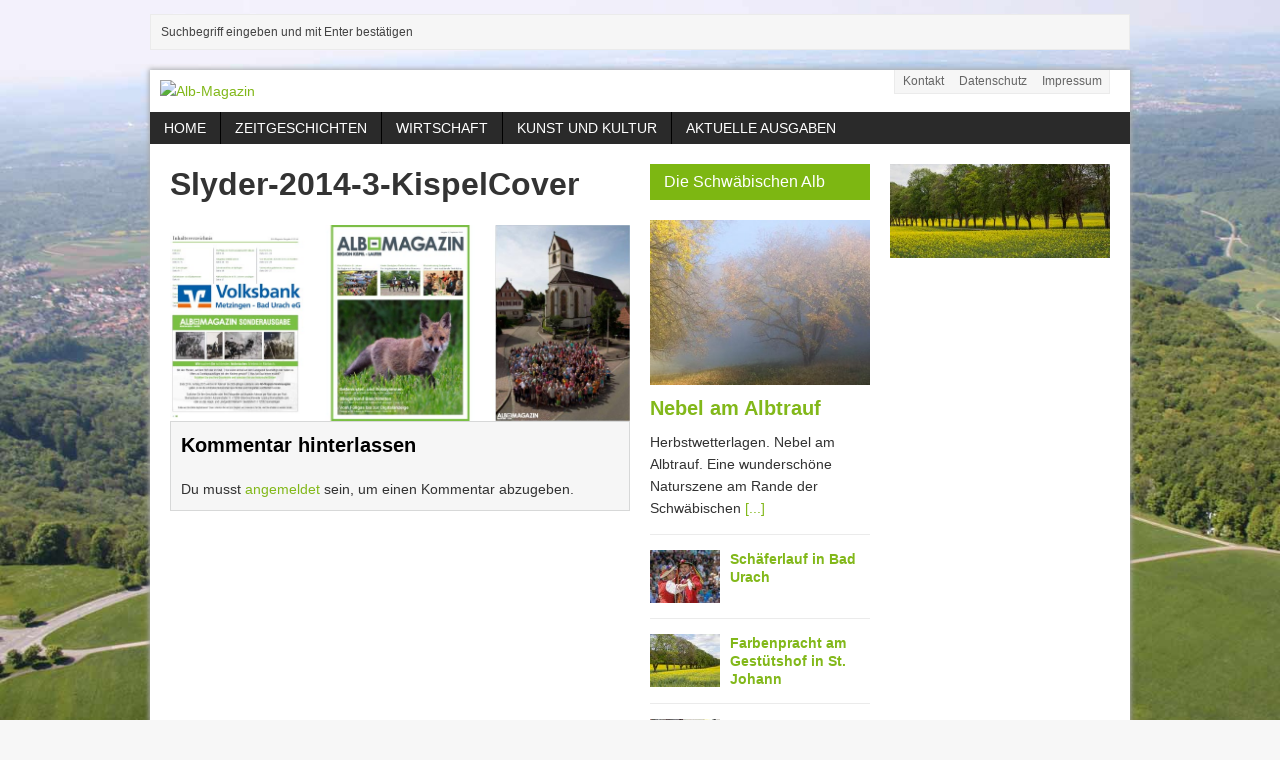

--- FILE ---
content_type: text/html; charset=UTF-8
request_url: https://www.alb-magazin.com/ausgabe-32014-kispel-lauter/slyder-2014-3-kispelcover/
body_size: 8716
content:
<!DOCTYPE html>
<html class="no-js mh-two-sb fullbg" lang="de">
<head>
<meta charset="UTF-8">
<meta name='robots' content='index, follow, max-image-preview:large, max-snippet:-1, max-video-preview:-1' />
	<style>img:is([sizes="auto" i], [sizes^="auto," i]) { contain-intrinsic-size: 3000px 1500px }</style>
	<!--[if lt IE 9]>
<script src="https://www.alb-magazin.com/wp-content/themes/mh_magazine/js/css3-mediaqueries.js"></script>
<![endif]-->
<meta name="viewport" content="width=device-width, initial-scale=1.0">
<link rel="pingback" href="https://www.alb-magazin.com/xmlrpc.php"/>

	<!-- This site is optimized with the Yoast SEO plugin v26.8 - https://yoast.com/product/yoast-seo-wordpress/ -->
	<title>Slyder-2014-3-KispelCover - Alb-Magazin</title>
	<link rel="canonical" href="https://www.alb-magazin.com/ausgabe-32014-kispel-lauter/slyder-2014-3-kispelcover/" />
	<meta property="og:locale" content="de_DE" />
	<meta property="og:type" content="article" />
	<meta property="og:title" content="Slyder-2014-3-KispelCover - Alb-Magazin" />
	<meta property="og:url" content="https://www.alb-magazin.com/ausgabe-32014-kispel-lauter/slyder-2014-3-kispelcover/" />
	<meta property="og:site_name" content="Alb-Magazin" />
	<meta property="article:publisher" content="https://www.facebook.com/Albmagazin" />
	<meta property="og:image" content="https://www.alb-magazin.com/ausgabe-32014-kispel-lauter/slyder-2014-3-kispelcover" />
	<meta property="og:image:width" content="940" />
	<meta property="og:image:height" content="400" />
	<meta property="og:image:type" content="image/jpeg" />
	<meta name="twitter:card" content="summary_large_image" />
	<script type="application/ld+json" class="yoast-schema-graph">{"@context":"https://schema.org","@graph":[{"@type":"WebPage","@id":"https://www.alb-magazin.com/ausgabe-32014-kispel-lauter/slyder-2014-3-kispelcover/","url":"https://www.alb-magazin.com/ausgabe-32014-kispel-lauter/slyder-2014-3-kispelcover/","name":"Slyder-2014-3-KispelCover - Alb-Magazin","isPartOf":{"@id":"https://www.alb-magazin.com/#website"},"primaryImageOfPage":{"@id":"https://www.alb-magazin.com/ausgabe-32014-kispel-lauter/slyder-2014-3-kispelcover/#primaryimage"},"image":{"@id":"https://www.alb-magazin.com/ausgabe-32014-kispel-lauter/slyder-2014-3-kispelcover/#primaryimage"},"thumbnailUrl":"https://www.alb-magazin.com/wp-content/uploads/2014/10/Slyder-2014-3-KispelCover.jpg","datePublished":"2014-10-28T15:00:08+00:00","breadcrumb":{"@id":"https://www.alb-magazin.com/ausgabe-32014-kispel-lauter/slyder-2014-3-kispelcover/#breadcrumb"},"inLanguage":"de","potentialAction":[{"@type":"ReadAction","target":["https://www.alb-magazin.com/ausgabe-32014-kispel-lauter/slyder-2014-3-kispelcover/"]}]},{"@type":"ImageObject","inLanguage":"de","@id":"https://www.alb-magazin.com/ausgabe-32014-kispel-lauter/slyder-2014-3-kispelcover/#primaryimage","url":"https://www.alb-magazin.com/wp-content/uploads/2014/10/Slyder-2014-3-KispelCover.jpg","contentUrl":"https://www.alb-magazin.com/wp-content/uploads/2014/10/Slyder-2014-3-KispelCover.jpg","width":940,"height":400},{"@type":"BreadcrumbList","@id":"https://www.alb-magazin.com/ausgabe-32014-kispel-lauter/slyder-2014-3-kispelcover/#breadcrumb","itemListElement":[{"@type":"ListItem","position":1,"name":"Home","item":"https://www.alb-magazin.com/"},{"@type":"ListItem","position":2,"name":"Ausgabe 3/2014 Kispel-Lauter","item":"https://www.alb-magazin.com/ausgabe-32014-kispel-lauter/"},{"@type":"ListItem","position":3,"name":"Slyder-2014-3-KispelCover"}]},{"@type":"WebSite","@id":"https://www.alb-magazin.com/#website","url":"https://www.alb-magazin.com/","name":"Alb-Magazin","description":"Magazin für die Schwäbische Alb","potentialAction":[{"@type":"SearchAction","target":{"@type":"EntryPoint","urlTemplate":"https://www.alb-magazin.com/?s={search_term_string}"},"query-input":{"@type":"PropertyValueSpecification","valueRequired":true,"valueName":"search_term_string"}}],"inLanguage":"de"}]}</script>
	<!-- / Yoast SEO plugin. -->


<link rel="alternate" type="application/rss+xml" title="Alb-Magazin &raquo; Feed" href="https://www.alb-magazin.com/feed/" />
<link rel="alternate" type="application/rss+xml" title="Alb-Magazin &raquo; Kommentar-Feed" href="https://www.alb-magazin.com/comments/feed/" />
<link rel="alternate" type="application/rss+xml" title="Alb-Magazin &raquo; Slyder-2014-3-KispelCover-Kommentar-Feed" href="https://www.alb-magazin.com/ausgabe-32014-kispel-lauter/slyder-2014-3-kispelcover/feed/" />
<script type="text/javascript">
/* <![CDATA[ */
window._wpemojiSettings = {"baseUrl":"https:\/\/s.w.org\/images\/core\/emoji\/16.0.1\/72x72\/","ext":".png","svgUrl":"https:\/\/s.w.org\/images\/core\/emoji\/16.0.1\/svg\/","svgExt":".svg","source":{"concatemoji":"https:\/\/www.alb-magazin.com\/wp-includes\/js\/wp-emoji-release.min.js?ver=6.8.3"}};
/*! This file is auto-generated */
!function(s,n){var o,i,e;function c(e){try{var t={supportTests:e,timestamp:(new Date).valueOf()};sessionStorage.setItem(o,JSON.stringify(t))}catch(e){}}function p(e,t,n){e.clearRect(0,0,e.canvas.width,e.canvas.height),e.fillText(t,0,0);var t=new Uint32Array(e.getImageData(0,0,e.canvas.width,e.canvas.height).data),a=(e.clearRect(0,0,e.canvas.width,e.canvas.height),e.fillText(n,0,0),new Uint32Array(e.getImageData(0,0,e.canvas.width,e.canvas.height).data));return t.every(function(e,t){return e===a[t]})}function u(e,t){e.clearRect(0,0,e.canvas.width,e.canvas.height),e.fillText(t,0,0);for(var n=e.getImageData(16,16,1,1),a=0;a<n.data.length;a++)if(0!==n.data[a])return!1;return!0}function f(e,t,n,a){switch(t){case"flag":return n(e,"\ud83c\udff3\ufe0f\u200d\u26a7\ufe0f","\ud83c\udff3\ufe0f\u200b\u26a7\ufe0f")?!1:!n(e,"\ud83c\udde8\ud83c\uddf6","\ud83c\udde8\u200b\ud83c\uddf6")&&!n(e,"\ud83c\udff4\udb40\udc67\udb40\udc62\udb40\udc65\udb40\udc6e\udb40\udc67\udb40\udc7f","\ud83c\udff4\u200b\udb40\udc67\u200b\udb40\udc62\u200b\udb40\udc65\u200b\udb40\udc6e\u200b\udb40\udc67\u200b\udb40\udc7f");case"emoji":return!a(e,"\ud83e\udedf")}return!1}function g(e,t,n,a){var r="undefined"!=typeof WorkerGlobalScope&&self instanceof WorkerGlobalScope?new OffscreenCanvas(300,150):s.createElement("canvas"),o=r.getContext("2d",{willReadFrequently:!0}),i=(o.textBaseline="top",o.font="600 32px Arial",{});return e.forEach(function(e){i[e]=t(o,e,n,a)}),i}function t(e){var t=s.createElement("script");t.src=e,t.defer=!0,s.head.appendChild(t)}"undefined"!=typeof Promise&&(o="wpEmojiSettingsSupports",i=["flag","emoji"],n.supports={everything:!0,everythingExceptFlag:!0},e=new Promise(function(e){s.addEventListener("DOMContentLoaded",e,{once:!0})}),new Promise(function(t){var n=function(){try{var e=JSON.parse(sessionStorage.getItem(o));if("object"==typeof e&&"number"==typeof e.timestamp&&(new Date).valueOf()<e.timestamp+604800&&"object"==typeof e.supportTests)return e.supportTests}catch(e){}return null}();if(!n){if("undefined"!=typeof Worker&&"undefined"!=typeof OffscreenCanvas&&"undefined"!=typeof URL&&URL.createObjectURL&&"undefined"!=typeof Blob)try{var e="postMessage("+g.toString()+"("+[JSON.stringify(i),f.toString(),p.toString(),u.toString()].join(",")+"));",a=new Blob([e],{type:"text/javascript"}),r=new Worker(URL.createObjectURL(a),{name:"wpTestEmojiSupports"});return void(r.onmessage=function(e){c(n=e.data),r.terminate(),t(n)})}catch(e){}c(n=g(i,f,p,u))}t(n)}).then(function(e){for(var t in e)n.supports[t]=e[t],n.supports.everything=n.supports.everything&&n.supports[t],"flag"!==t&&(n.supports.everythingExceptFlag=n.supports.everythingExceptFlag&&n.supports[t]);n.supports.everythingExceptFlag=n.supports.everythingExceptFlag&&!n.supports.flag,n.DOMReady=!1,n.readyCallback=function(){n.DOMReady=!0}}).then(function(){return e}).then(function(){var e;n.supports.everything||(n.readyCallback(),(e=n.source||{}).concatemoji?t(e.concatemoji):e.wpemoji&&e.twemoji&&(t(e.twemoji),t(e.wpemoji)))}))}((window,document),window._wpemojiSettings);
/* ]]> */
</script>
<style id='wp-emoji-styles-inline-css' type='text/css'>

	img.wp-smiley, img.emoji {
		display: inline !important;
		border: none !important;
		box-shadow: none !important;
		height: 1em !important;
		width: 1em !important;
		margin: 0 0.07em !important;
		vertical-align: -0.1em !important;
		background: none !important;
		padding: 0 !important;
	}
</style>
<link rel='stylesheet' id='wp-block-library-css' href='https://www.alb-magazin.com/wp-includes/css/dist/block-library/style.min.css?ver=6.8.3' type='text/css' media='all' />
<style id='classic-theme-styles-inline-css' type='text/css'>
/*! This file is auto-generated */
.wp-block-button__link{color:#fff;background-color:#32373c;border-radius:9999px;box-shadow:none;text-decoration:none;padding:calc(.667em + 2px) calc(1.333em + 2px);font-size:1.125em}.wp-block-file__button{background:#32373c;color:#fff;text-decoration:none}
</style>
<style id='global-styles-inline-css' type='text/css'>
:root{--wp--preset--aspect-ratio--square: 1;--wp--preset--aspect-ratio--4-3: 4/3;--wp--preset--aspect-ratio--3-4: 3/4;--wp--preset--aspect-ratio--3-2: 3/2;--wp--preset--aspect-ratio--2-3: 2/3;--wp--preset--aspect-ratio--16-9: 16/9;--wp--preset--aspect-ratio--9-16: 9/16;--wp--preset--color--black: #000000;--wp--preset--color--cyan-bluish-gray: #abb8c3;--wp--preset--color--white: #ffffff;--wp--preset--color--pale-pink: #f78da7;--wp--preset--color--vivid-red: #cf2e2e;--wp--preset--color--luminous-vivid-orange: #ff6900;--wp--preset--color--luminous-vivid-amber: #fcb900;--wp--preset--color--light-green-cyan: #7bdcb5;--wp--preset--color--vivid-green-cyan: #00d084;--wp--preset--color--pale-cyan-blue: #8ed1fc;--wp--preset--color--vivid-cyan-blue: #0693e3;--wp--preset--color--vivid-purple: #9b51e0;--wp--preset--gradient--vivid-cyan-blue-to-vivid-purple: linear-gradient(135deg,rgba(6,147,227,1) 0%,rgb(155,81,224) 100%);--wp--preset--gradient--light-green-cyan-to-vivid-green-cyan: linear-gradient(135deg,rgb(122,220,180) 0%,rgb(0,208,130) 100%);--wp--preset--gradient--luminous-vivid-amber-to-luminous-vivid-orange: linear-gradient(135deg,rgba(252,185,0,1) 0%,rgba(255,105,0,1) 100%);--wp--preset--gradient--luminous-vivid-orange-to-vivid-red: linear-gradient(135deg,rgba(255,105,0,1) 0%,rgb(207,46,46) 100%);--wp--preset--gradient--very-light-gray-to-cyan-bluish-gray: linear-gradient(135deg,rgb(238,238,238) 0%,rgb(169,184,195) 100%);--wp--preset--gradient--cool-to-warm-spectrum: linear-gradient(135deg,rgb(74,234,220) 0%,rgb(151,120,209) 20%,rgb(207,42,186) 40%,rgb(238,44,130) 60%,rgb(251,105,98) 80%,rgb(254,248,76) 100%);--wp--preset--gradient--blush-light-purple: linear-gradient(135deg,rgb(255,206,236) 0%,rgb(152,150,240) 100%);--wp--preset--gradient--blush-bordeaux: linear-gradient(135deg,rgb(254,205,165) 0%,rgb(254,45,45) 50%,rgb(107,0,62) 100%);--wp--preset--gradient--luminous-dusk: linear-gradient(135deg,rgb(255,203,112) 0%,rgb(199,81,192) 50%,rgb(65,88,208) 100%);--wp--preset--gradient--pale-ocean: linear-gradient(135deg,rgb(255,245,203) 0%,rgb(182,227,212) 50%,rgb(51,167,181) 100%);--wp--preset--gradient--electric-grass: linear-gradient(135deg,rgb(202,248,128) 0%,rgb(113,206,126) 100%);--wp--preset--gradient--midnight: linear-gradient(135deg,rgb(2,3,129) 0%,rgb(40,116,252) 100%);--wp--preset--font-size--small: 13px;--wp--preset--font-size--medium: 20px;--wp--preset--font-size--large: 36px;--wp--preset--font-size--x-large: 42px;--wp--preset--spacing--20: 0.44rem;--wp--preset--spacing--30: 0.67rem;--wp--preset--spacing--40: 1rem;--wp--preset--spacing--50: 1.5rem;--wp--preset--spacing--60: 2.25rem;--wp--preset--spacing--70: 3.38rem;--wp--preset--spacing--80: 5.06rem;--wp--preset--shadow--natural: 6px 6px 9px rgba(0, 0, 0, 0.2);--wp--preset--shadow--deep: 12px 12px 50px rgba(0, 0, 0, 0.4);--wp--preset--shadow--sharp: 6px 6px 0px rgba(0, 0, 0, 0.2);--wp--preset--shadow--outlined: 6px 6px 0px -3px rgba(255, 255, 255, 1), 6px 6px rgba(0, 0, 0, 1);--wp--preset--shadow--crisp: 6px 6px 0px rgba(0, 0, 0, 1);}:where(.is-layout-flex){gap: 0.5em;}:where(.is-layout-grid){gap: 0.5em;}body .is-layout-flex{display: flex;}.is-layout-flex{flex-wrap: wrap;align-items: center;}.is-layout-flex > :is(*, div){margin: 0;}body .is-layout-grid{display: grid;}.is-layout-grid > :is(*, div){margin: 0;}:where(.wp-block-columns.is-layout-flex){gap: 2em;}:where(.wp-block-columns.is-layout-grid){gap: 2em;}:where(.wp-block-post-template.is-layout-flex){gap: 1.25em;}:where(.wp-block-post-template.is-layout-grid){gap: 1.25em;}.has-black-color{color: var(--wp--preset--color--black) !important;}.has-cyan-bluish-gray-color{color: var(--wp--preset--color--cyan-bluish-gray) !important;}.has-white-color{color: var(--wp--preset--color--white) !important;}.has-pale-pink-color{color: var(--wp--preset--color--pale-pink) !important;}.has-vivid-red-color{color: var(--wp--preset--color--vivid-red) !important;}.has-luminous-vivid-orange-color{color: var(--wp--preset--color--luminous-vivid-orange) !important;}.has-luminous-vivid-amber-color{color: var(--wp--preset--color--luminous-vivid-amber) !important;}.has-light-green-cyan-color{color: var(--wp--preset--color--light-green-cyan) !important;}.has-vivid-green-cyan-color{color: var(--wp--preset--color--vivid-green-cyan) !important;}.has-pale-cyan-blue-color{color: var(--wp--preset--color--pale-cyan-blue) !important;}.has-vivid-cyan-blue-color{color: var(--wp--preset--color--vivid-cyan-blue) !important;}.has-vivid-purple-color{color: var(--wp--preset--color--vivid-purple) !important;}.has-black-background-color{background-color: var(--wp--preset--color--black) !important;}.has-cyan-bluish-gray-background-color{background-color: var(--wp--preset--color--cyan-bluish-gray) !important;}.has-white-background-color{background-color: var(--wp--preset--color--white) !important;}.has-pale-pink-background-color{background-color: var(--wp--preset--color--pale-pink) !important;}.has-vivid-red-background-color{background-color: var(--wp--preset--color--vivid-red) !important;}.has-luminous-vivid-orange-background-color{background-color: var(--wp--preset--color--luminous-vivid-orange) !important;}.has-luminous-vivid-amber-background-color{background-color: var(--wp--preset--color--luminous-vivid-amber) !important;}.has-light-green-cyan-background-color{background-color: var(--wp--preset--color--light-green-cyan) !important;}.has-vivid-green-cyan-background-color{background-color: var(--wp--preset--color--vivid-green-cyan) !important;}.has-pale-cyan-blue-background-color{background-color: var(--wp--preset--color--pale-cyan-blue) !important;}.has-vivid-cyan-blue-background-color{background-color: var(--wp--preset--color--vivid-cyan-blue) !important;}.has-vivid-purple-background-color{background-color: var(--wp--preset--color--vivid-purple) !important;}.has-black-border-color{border-color: var(--wp--preset--color--black) !important;}.has-cyan-bluish-gray-border-color{border-color: var(--wp--preset--color--cyan-bluish-gray) !important;}.has-white-border-color{border-color: var(--wp--preset--color--white) !important;}.has-pale-pink-border-color{border-color: var(--wp--preset--color--pale-pink) !important;}.has-vivid-red-border-color{border-color: var(--wp--preset--color--vivid-red) !important;}.has-luminous-vivid-orange-border-color{border-color: var(--wp--preset--color--luminous-vivid-orange) !important;}.has-luminous-vivid-amber-border-color{border-color: var(--wp--preset--color--luminous-vivid-amber) !important;}.has-light-green-cyan-border-color{border-color: var(--wp--preset--color--light-green-cyan) !important;}.has-vivid-green-cyan-border-color{border-color: var(--wp--preset--color--vivid-green-cyan) !important;}.has-pale-cyan-blue-border-color{border-color: var(--wp--preset--color--pale-cyan-blue) !important;}.has-vivid-cyan-blue-border-color{border-color: var(--wp--preset--color--vivid-cyan-blue) !important;}.has-vivid-purple-border-color{border-color: var(--wp--preset--color--vivid-purple) !important;}.has-vivid-cyan-blue-to-vivid-purple-gradient-background{background: var(--wp--preset--gradient--vivid-cyan-blue-to-vivid-purple) !important;}.has-light-green-cyan-to-vivid-green-cyan-gradient-background{background: var(--wp--preset--gradient--light-green-cyan-to-vivid-green-cyan) !important;}.has-luminous-vivid-amber-to-luminous-vivid-orange-gradient-background{background: var(--wp--preset--gradient--luminous-vivid-amber-to-luminous-vivid-orange) !important;}.has-luminous-vivid-orange-to-vivid-red-gradient-background{background: var(--wp--preset--gradient--luminous-vivid-orange-to-vivid-red) !important;}.has-very-light-gray-to-cyan-bluish-gray-gradient-background{background: var(--wp--preset--gradient--very-light-gray-to-cyan-bluish-gray) !important;}.has-cool-to-warm-spectrum-gradient-background{background: var(--wp--preset--gradient--cool-to-warm-spectrum) !important;}.has-blush-light-purple-gradient-background{background: var(--wp--preset--gradient--blush-light-purple) !important;}.has-blush-bordeaux-gradient-background{background: var(--wp--preset--gradient--blush-bordeaux) !important;}.has-luminous-dusk-gradient-background{background: var(--wp--preset--gradient--luminous-dusk) !important;}.has-pale-ocean-gradient-background{background: var(--wp--preset--gradient--pale-ocean) !important;}.has-electric-grass-gradient-background{background: var(--wp--preset--gradient--electric-grass) !important;}.has-midnight-gradient-background{background: var(--wp--preset--gradient--midnight) !important;}.has-small-font-size{font-size: var(--wp--preset--font-size--small) !important;}.has-medium-font-size{font-size: var(--wp--preset--font-size--medium) !important;}.has-large-font-size{font-size: var(--wp--preset--font-size--large) !important;}.has-x-large-font-size{font-size: var(--wp--preset--font-size--x-large) !important;}
:where(.wp-block-post-template.is-layout-flex){gap: 1.25em;}:where(.wp-block-post-template.is-layout-grid){gap: 1.25em;}
:where(.wp-block-columns.is-layout-flex){gap: 2em;}:where(.wp-block-columns.is-layout-grid){gap: 2em;}
:root :where(.wp-block-pullquote){font-size: 1.5em;line-height: 1.6;}
</style>
<link rel='stylesheet' id='jquery.fancybox-css' href='https://www.alb-magazin.com/wp-content/plugins/fancy-box/jquery.fancybox.css?ver=1.2.6' type='text/css' media='all' />
<link rel='stylesheet' id='mh-style-css' href='https://www.alb-magazin.com/wp-content/themes/mh_magazine_child/style.css?ver=2.4.2' type='text/css' media='all' />
<script type="text/javascript" src="https://www.alb-magazin.com/wp-includes/js/jquery/jquery.min.js?ver=3.7.1" id="jquery-core-js"></script>
<script type="text/javascript" src="https://www.alb-magazin.com/wp-includes/js/jquery/jquery-migrate.min.js?ver=3.4.1" id="jquery-migrate-js"></script>
<script type="text/javascript" src="https://www.alb-magazin.com/wp-content/plugins/fancy-box/jquery.fancybox.js?ver=1.2.6" id="jquery.fancybox-js"></script>
<script type="text/javascript" src="https://www.alb-magazin.com/wp-content/plugins/fancy-box/jquery.easing.js?ver=1.3" id="jquery.easing-js"></script>
<script type="text/javascript" src="https://www.alb-magazin.com/wp-content/themes/mh_magazine/js/scripts.js?ver=6.8.3" id="scripts-js"></script>
<link rel="https://api.w.org/" href="https://www.alb-magazin.com/wp-json/" /><link rel="alternate" title="JSON" type="application/json" href="https://www.alb-magazin.com/wp-json/wp/v2/media/625" /><link rel="EditURI" type="application/rsd+xml" title="RSD" href="https://www.alb-magazin.com/xmlrpc.php?rsd" />
<meta name="generator" content="WordPress 6.8.3" />
<link rel='shortlink' href='https://www.alb-magazin.com/?p=625' />
<link rel="alternate" title="oEmbed (JSON)" type="application/json+oembed" href="https://www.alb-magazin.com/wp-json/oembed/1.0/embed?url=https%3A%2F%2Fwww.alb-magazin.com%2Fausgabe-32014-kispel-lauter%2Fslyder-2014-3-kispelcover%2F" />
<link rel="alternate" title="oEmbed (XML)" type="text/xml+oembed" href="https://www.alb-magazin.com/wp-json/oembed/1.0/embed?url=https%3A%2F%2Fwww.alb-magazin.com%2Fausgabe-32014-kispel-lauter%2Fslyder-2014-3-kispelcover%2F&#038;format=xml" />
<script type="text/javascript">
  jQuery(document).ready(function($){
    var select = $('a[href$=".bmp"],a[href$=".gif"],a[href$=".jpg"],a[href$=".jpeg"],a[href$=".png"],a[href$=".BMP"],a[href$=".GIF"],a[href$=".JPG"],a[href$=".JPEG"],a[href$=".PNG"]');
    select.attr('rel', 'fancybox');
    select.fancybox();
  });
</script>
    <style type="text/css">
    	    		.header-wrap { background:  }
    	    	    		.mh-wrapper { background:  }
    	    	    		.main-nav, .header-nav .menu .menu-item:hover > .sub-menu, .main-nav .menu .menu-item:hover > .sub-menu, .slide-caption, .spotlight, .carousel-layout1, footer, .loop-layout2 .loop-wrap .meta,
    		.loop-layout3 .loop-wrap .meta, input[type=submit]:hover, #cancel-comment-reply-link:hover, .copyright, #infinite-handle span:hover { background: ; }
    		.slicknav_menu, .slicknav_nav ul { border-color: ; }
    		.copyright, .copyright a { color: #fff; }
    	    	    		.ticker-title, .header-nav .menu-item:hover, .main-nav li:hover, .footer-nav, .footer-nav ul li:hover > ul, .slicknav_menu, .slicknav_btn, .slicknav_nav .slicknav_item:hover,
    		.slicknav_nav a:hover, .slider-layout2 .flex-control-paging li a.flex-active, .sl-caption, .subheading, .pt-layout1 .page-title, .wt-layout2 .widget-title, .wt-layout2 .footer-widget-title,
    		.carousel-layout1 .caption, .page-numbers:hover, .current, .pagelink, a:hover .pagelink, input[type=submit], #cancel-comment-reply-link, .post-tags li:hover, .tagcloud a:hover, .sb-widget .tagcloud a:hover, .footer-widget .tagcloud a:hover, #infinite-handle span { background: #7db712; }
    		.slide-caption, .mh-mobile .slide-caption, [id*='carousel-'], .wt-layout1 .widget-title, .wt-layout1 .footer-widget-title, .wt-layout3 .widget-title, .wt-layout3 .footer-widget-title,
    		.ab-layout1 .author-box, .cat-desc, textarea:hover, input[type=text]:hover, input[type=email]:hover, input[type=tel]:hover, input[type=url]:hover, blockquote { border-color: #7db712; }
    		.dropcap, .carousel-layout2 .caption { color: #7db712; }
    	    	    		body, .mh-content h1, .pt-layout2 .mh-content .page-title, .entry h1, .entry h2, .entry h3, .entry h4, .entry h5 .entry h6, .wp-caption .wp-caption-text, .post-thumbnail .wp-caption-text { color: #333333; }
    	    	    	    	    		.meta, .meta a, .breadcrumb, .breadcrumb a { color: #82b81a; }
    	    	    		a, .entry a, .related-title, .carousel-layout2 .carousel-item-title, a .pagelink, .page-numbers { color: #82b81a; }
    	    	    		</style>
    <style type="text/css" id="custom-background-css">
body.custom-background { background-image: url("https://www.alb-magazin.com/wp-content/uploads/2014/07/Hintergrund-IMG_9623.jpg"); background-position: center top; background-size: auto; background-repeat: repeat-x; background-attachment: fixed; }
</style>
	</head>
<body class="attachment wp-singular attachment-template-default single single-attachment postid-625 attachmentid-625 attachment-jpeg custom-background wp-theme-mh_magazine wp-child-theme-mh_magazine_child mh-right-sb wt-layout2 pt-layout2 ab-layout1 rp-layout2 loop-layout1">
	<aside class="header-widget">
		<div class="sb-widget"><form role="search" method="get" id="searchform" action="https://www.alb-magazin.com/">
    <fieldset>
		<input type="text" value="Suchbegriff eingeben und mit Enter best&auml;tigen" onfocus="if (this.value == 'Suchbegriff eingeben und mit Enter best&auml;tigen') this.value = ''" name="s" id="s" />
		<input type="submit" id="searchsubmit" value="" />
    </fieldset>
</form></div>	</aside>
<div class="mh-container">
<header class="header-wrap">
			<nav class="header-nav clearfix">
			<div class="menu-kontakte-container"><ul id="menu-kontakte" class="menu"><li id="menu-item-16" class="menu-item menu-item-type-post_type menu-item-object-page menu-item-16"><a href="https://www.alb-magazin.com/kontakt/">Kontakt</a></li>
<li id="menu-item-17" class="menu-item menu-item-type-post_type menu-item-object-page menu-item-17"><a href="https://www.alb-magazin.com/datenschutz/">Datenschutz</a></li>
<li id="menu-item-18" class="menu-item menu-item-type-post_type menu-item-object-page menu-item-18"><a href="https://www.alb-magazin.com/impressum/">Impressum</a></li>
</ul></div>		</nav>
		<a href="https://www.alb-magazin.com/" title="Alb-Magazin" rel="home">
<div class="logo-wrap" role="banner">
<img src="https://alb-magazin.de/wp-content/uploads/2014/02/copy-Logo_AlbMag-510px.jpg" height="80" width="510" alt="Alb-Magazin" />
<div class="logo logo-overlay">
<h1 class="logo-name">Alb-Magazin</h1>
<h2 class="logo-desc">Magazin für die Schwäbische Alb</h2>
</div>
</div>
</a>
	<nav class="main-nav clearfix">
		<div class="menu-hauptmenue-container"><ul id="menu-hauptmenue" class="menu"><li id="menu-item-33" class="menu-item menu-item-type-custom menu-item-object-custom menu-item-33"><a href="http://alb-magazin.de">HOME</a></li>
<li id="menu-item-27" class="menu-item menu-item-type-taxonomy menu-item-object-category menu-item-has-children menu-item-27"><a href="https://www.alb-magazin.com/category/zeitgeschichten/">Zeitgeschichten</a>
<ul class="sub-menu">
	<li id="menu-item-32" class="menu-item menu-item-type-taxonomy menu-item-object-category menu-item-32"><a href="https://www.alb-magazin.com/category/zeitgeschichten/zeitzeugen/">Zeitzeugen</a></li>
	<li id="menu-item-30" class="menu-item menu-item-type-taxonomy menu-item-object-category menu-item-30"><a href="https://www.alb-magazin.com/category/zeitgeschichten/archaeologie/">Archäologie</a></li>
	<li id="menu-item-31" class="menu-item menu-item-type-taxonomy menu-item-object-category menu-item-31"><a href="https://www.alb-magazin.com/category/zeitgeschichten/archaeologie/kelten-heidengraben/">Kelten-Heidengraben</a></li>
</ul>
</li>
<li id="menu-item-28" class="menu-item menu-item-type-taxonomy menu-item-object-category menu-item-has-children menu-item-28"><a href="https://www.alb-magazin.com/category/wirtschaft/">Wirtschaft</a>
<ul class="sub-menu">
	<li id="menu-item-29" class="menu-item menu-item-type-taxonomy menu-item-object-category menu-item-29"><a href="https://www.alb-magazin.com/category/wirtschaft/partner-sponsoren/">Partner und Sponsoren</a></li>
</ul>
</li>
<li id="menu-item-66" class="menu-item menu-item-type-taxonomy menu-item-object-category menu-item-66"><a href="https://www.alb-magazin.com/category/kunst-und-kultur/">Kunst und Kultur</a></li>
<li id="menu-item-45" class="menu-item menu-item-type-taxonomy menu-item-object-category menu-item-has-children menu-item-45"><a href="https://www.alb-magazin.com/category/aktuelleausgaben/">Aktuelle Ausgaben</a>
<ul class="sub-menu">
	<li id="menu-item-46" class="menu-item menu-item-type-taxonomy menu-item-object-category menu-item-46"><a href="https://www.alb-magazin.com/category/ausgaberegionkispellauter/">Ausgaben Region Kispel Lauter</a></li>
	<li id="menu-item-50" class="menu-item menu-item-type-taxonomy menu-item-object-category menu-item-50"><a href="https://www.alb-magazin.com/category/ausgaberegionheidengraben/">Ausgaben Region Heidengraben</a></li>
</ul>
</li>
</ul></div>	</nav>
	</header>
<div class="mh-wrapper clearfix">
	<div class="mh-main">
		<div id="main-content" class="mh-content">	<article class="post-625 attachment type-attachment status-inherit hentry">
		<header class="post-header">
			<h1 class="post-title">
				Slyder-2014-3-KispelCover			</h1>
		</header>
				<div class="entry clearfix">
											<a href="https://www.alb-magazin.com/wp-content/uploads/2014/10/Slyder-2014-3-KispelCover.jpg" title="Slyder-2014-3-KispelCover" rel="attachment" target="_blank">
					<img src="https://www.alb-magazin.com/wp-content/uploads/2014/10/Slyder-2014-3-KispelCover.jpg" width="940" height="400" class="attachment-medium" alt="Slyder-2014-3-KispelCover" />
				</a>
													</div>
        	</article>
	<div id="respond" class="comment-respond">
		<h3 id="reply-title" class="comment-reply-title">Kommentar hinterlassen <small><a rel="nofollow" id="cancel-comment-reply-link" href="/ausgabe-32014-kispel-lauter/slyder-2014-3-kispelcover/#respond" style="display:none;">Antwort abbrechen</a></small></h3><p class="must-log-in">Du musst <a href="https://www.alb-magazin.com/wp-login.php?redirect_to=https%3A%2F%2Fwww.alb-magazin.com%2Fausgabe-32014-kispel-lauter%2Fslyder-2014-3-kispelcover%2F">angemeldet</a> sein, um einen Kommentar abzugeben.</p>	</div><!-- #respond -->
			</div>
			<aside class="mh-sidebar">
		<div class="sb-widget"><h4 class="widget-title"><a href="https://www.alb-magazin.com/category/aktuelles/" class="widget-title-link">Die Schwäbischen Alb</a></h4>        <ul class="cp-widget clearfix"> 			<li class="cp-wrap cp-large clearfix">
									<div class="cp-thumb-xl"><a href="https://www.alb-magazin.com/nebel-am-albtrauf/" title="Nebel am Albtrauf"><img width="300" height="225" src="https://www.alb-magazin.com/wp-content/uploads/2015/11/Slyder-Herbst-Nebel-IMG_0254-300x225.jpg" class="attachment-cp_large size-cp_large wp-post-image" alt="" decoding="async" loading="lazy" srcset="https://www.alb-magazin.com/wp-content/uploads/2015/11/Slyder-Herbst-Nebel-IMG_0254-300x225.jpg 300w, https://www.alb-magazin.com/wp-content/uploads/2015/11/Slyder-Herbst-Nebel-IMG_0254-174x131.jpg 174w, https://www.alb-magazin.com/wp-content/uploads/2015/11/Slyder-Herbst-Nebel-IMG_0254-70x53.jpg 70w" sizes="auto, (max-width: 300px) 100vw, 300px" /></a></div>
								<div class="cp-data">
					<h3 class="cp-xl-title"><a href="https://www.alb-magazin.com/nebel-am-albtrauf/" title="Nebel am Albtrauf">Nebel am Albtrauf</a></h3>
									</div>
				<div class="mh-excerpt">Herbstwetterlagen. Nebel am Albtrauf. Eine wunderschöne Naturszene am Rande der Schwäbischen <a href="https://www.alb-magazin.com/nebel-am-albtrauf/" title="Nebel am Albtrauf">[...]</a></div>
			</li>			<li class="cp-wrap cp-small clearfix">
									<div class="cp-thumb"><a href="https://www.alb-magazin.com/schaeferlauf-in-bad-urach/" title="Schäferlauf in Bad Urach"><img width="70" height="53" src="https://www.alb-magazin.com/wp-content/uploads/2015/07/Slyder-Schaeferlauf-IMG_4940-70x53.jpg" class="attachment-cp_small size-cp_small wp-post-image" alt="" decoding="async" loading="lazy" srcset="https://www.alb-magazin.com/wp-content/uploads/2015/07/Slyder-Schaeferlauf-IMG_4940-70x53.jpg 70w, https://www.alb-magazin.com/wp-content/uploads/2015/07/Slyder-Schaeferlauf-IMG_4940-174x131.jpg 174w, https://www.alb-magazin.com/wp-content/uploads/2015/07/Slyder-Schaeferlauf-IMG_4940-300x225.jpg 300w" sizes="auto, (max-width: 70px) 100vw, 70px" /></a></div>
								<div class="cp-data">
					<p class="cp-widget-title"><a href="https://www.alb-magazin.com/schaeferlauf-in-bad-urach/" title="Schäferlauf in Bad Urach">Schäferlauf in Bad Urach</a></p>
									</div>
			</li>			<li class="cp-wrap cp-small clearfix">
									<div class="cp-thumb"><a href="https://www.alb-magazin.com/farbenpracht-am-gestuetshof-in-st-johann/" title="Farbenpracht am Gestütshof in St. Johann"><img width="70" height="53" src="https://www.alb-magazin.com/wp-content/uploads/2015/05/Slyder-Rapsfeld-IMG_8488-70x53.jpg" class="attachment-cp_small size-cp_small wp-post-image" alt="" decoding="async" loading="lazy" srcset="https://www.alb-magazin.com/wp-content/uploads/2015/05/Slyder-Rapsfeld-IMG_8488-70x53.jpg 70w, https://www.alb-magazin.com/wp-content/uploads/2015/05/Slyder-Rapsfeld-IMG_8488-174x131.jpg 174w, https://www.alb-magazin.com/wp-content/uploads/2015/05/Slyder-Rapsfeld-IMG_8488-300x225.jpg 300w" sizes="auto, (max-width: 70px) 100vw, 70px" /></a></div>
								<div class="cp-data">
					<p class="cp-widget-title"><a href="https://www.alb-magazin.com/farbenpracht-am-gestuetshof-in-st-johann/" title="Farbenpracht am Gestütshof in St. Johann">Farbenpracht am Gestütshof in St. Johann</a></p>
									</div>
			</li>			<li class="cp-wrap cp-small clearfix">
									<div class="cp-thumb"><a href="https://www.alb-magazin.com/maibaum-auf-der-schwaebischen-alb/" title="Maibaum auf der Schwäbischen Alb"><img width="70" height="53" src="https://www.alb-magazin.com/wp-content/uploads/2015/05/Maibaum-IMG_8142-70x53.jpg" class="attachment-cp_small size-cp_small wp-post-image" alt="" decoding="async" loading="lazy" srcset="https://www.alb-magazin.com/wp-content/uploads/2015/05/Maibaum-IMG_8142-70x53.jpg 70w, https://www.alb-magazin.com/wp-content/uploads/2015/05/Maibaum-IMG_8142-174x131.jpg 174w, https://www.alb-magazin.com/wp-content/uploads/2015/05/Maibaum-IMG_8142-300x225.jpg 300w" sizes="auto, (max-width: 70px) 100vw, 70px" /></a></div>
								<div class="cp-data">
					<p class="cp-widget-title"><a href="https://www.alb-magazin.com/maibaum-auf-der-schwaebischen-alb/" title="Maibaum auf der Schwäbischen Alb">Maibaum auf der Schwäbischen Alb</a></p>
									</div>
			</li>			<li class="cp-wrap cp-small clearfix">
									<div class="cp-thumb"><a href="https://www.alb-magazin.com/winter-auf-der-alb/" title="Winter auf der Alb"><img width="70" height="53" src="https://www.alb-magazin.com/wp-content/uploads/2015/02/IMG_2973-70x53.jpg" class="attachment-cp_small size-cp_small wp-post-image" alt="" decoding="async" loading="lazy" srcset="https://www.alb-magazin.com/wp-content/uploads/2015/02/IMG_2973-70x53.jpg 70w, https://www.alb-magazin.com/wp-content/uploads/2015/02/IMG_2973-174x131.jpg 174w, https://www.alb-magazin.com/wp-content/uploads/2015/02/IMG_2973-300x225.jpg 300w" sizes="auto, (max-width: 70px) 100vw, 70px" /></a></div>
								<div class="cp-data">
					<p class="cp-widget-title"><a href="https://www.alb-magazin.com/winter-auf-der-alb/" title="Winter auf der Alb">Winter auf der Alb</a></p>
									</div>
			</li>			<li class="cp-wrap cp-small clearfix">
									<div class="cp-thumb"><a href="https://www.alb-magazin.com/wandertage-st-johann-upfingen/" title="Wandertage in St. Johann Upfingen"><img width="70" height="53" src="https://www.alb-magazin.com/wp-content/uploads/2015/01/Slyder-Upfingen-Wandertage-IMG_1081-70x53.jpg" class="attachment-cp_small size-cp_small wp-post-image" alt="" decoding="async" loading="lazy" srcset="https://www.alb-magazin.com/wp-content/uploads/2015/01/Slyder-Upfingen-Wandertage-IMG_1081-70x53.jpg 70w, https://www.alb-magazin.com/wp-content/uploads/2015/01/Slyder-Upfingen-Wandertage-IMG_1081-174x131.jpg 174w, https://www.alb-magazin.com/wp-content/uploads/2015/01/Slyder-Upfingen-Wandertage-IMG_1081-300x225.jpg 300w" sizes="auto, (max-width: 70px) 100vw, 70px" /></a></div>
								<div class="cp-data">
					<p class="cp-widget-title"><a href="https://www.alb-magazin.com/wandertage-st-johann-upfingen/" title="Wandertage in St. Johann Upfingen">Wandertage in St. Johann Upfingen</a></p>
									</div>
			</li>			<li class="cp-wrap cp-small clearfix">
									<div class="cp-thumb"><a href="https://www.alb-magazin.com/hochzeitsmesse-alb-bad-urach/" title="Hochzeitsmesse Schwäbische Alb"><img width="70" height="53" src="https://www.alb-magazin.com/wp-content/uploads/2015/07/Slyder-2015_11_HochzeitPUR_-70x53.jpg" class="attachment-cp_small size-cp_small wp-post-image" alt="" decoding="async" loading="lazy" srcset="https://www.alb-magazin.com/wp-content/uploads/2015/07/Slyder-2015_11_HochzeitPUR_-70x53.jpg 70w, https://www.alb-magazin.com/wp-content/uploads/2015/07/Slyder-2015_11_HochzeitPUR_-174x131.jpg 174w, https://www.alb-magazin.com/wp-content/uploads/2015/07/Slyder-2015_11_HochzeitPUR_-300x225.jpg 300w" sizes="auto, (max-width: 70px) 100vw, 70px" /></a></div>
								<div class="cp-data">
					<p class="cp-widget-title"><a href="https://www.alb-magazin.com/hochzeitsmesse-alb-bad-urach/" title="Hochzeitsmesse Schwäbische Alb">Hochzeitsmesse Schwäbische Alb</a></p>
									</div>
			</li>			<li class="cp-wrap cp-small clearfix">
									<div class="cp-thumb"><a href="https://www.alb-magazin.com/seifenkistenrennen-bobbyrennen-wuertingen/" title="Bobbycarrennen in Würtingen"><img width="70" height="53" src="https://www.alb-magazin.com/wp-content/uploads/2014/07/Slyder-2014-Wuertingen-Bobby-IMG_3572-70x53.jpg" class="attachment-cp_small size-cp_small wp-post-image" alt="" decoding="async" loading="lazy" srcset="https://www.alb-magazin.com/wp-content/uploads/2014/07/Slyder-2014-Wuertingen-Bobby-IMG_3572-70x53.jpg 70w, https://www.alb-magazin.com/wp-content/uploads/2014/07/Slyder-2014-Wuertingen-Bobby-IMG_3572-174x131.jpg 174w, https://www.alb-magazin.com/wp-content/uploads/2014/07/Slyder-2014-Wuertingen-Bobby-IMG_3572-300x225.jpg 300w" sizes="auto, (max-width: 70px) 100vw, 70px" /></a></div>
								<div class="cp-data">
					<p class="cp-widget-title"><a href="https://www.alb-magazin.com/seifenkistenrennen-bobbyrennen-wuertingen/" title="Bobbycarrennen in Würtingen">Bobbycarrennen in Würtingen</a></p>
									</div>
			</li>			<li class="cp-wrap cp-small clearfix">
									<div class="cp-thumb"><a href="https://www.alb-magazin.com/backhaushock-ohnastetten/" title="Backhaushock Ohnastetten"><img width="70" height="53" src="https://www.alb-magazin.com/wp-content/uploads/2014/07/Slyder-2014-Ohnastetten-BackhaushockIMG_3506-70x53.jpg" class="attachment-cp_small size-cp_small wp-post-image" alt="" decoding="async" loading="lazy" srcset="https://www.alb-magazin.com/wp-content/uploads/2014/07/Slyder-2014-Ohnastetten-BackhaushockIMG_3506-70x53.jpg 70w, https://www.alb-magazin.com/wp-content/uploads/2014/07/Slyder-2014-Ohnastetten-BackhaushockIMG_3506-174x131.jpg 174w, https://www.alb-magazin.com/wp-content/uploads/2014/07/Slyder-2014-Ohnastetten-BackhaushockIMG_3506-300x225.jpg 300w" sizes="auto, (max-width: 70px) 100vw, 70px" /></a></div>
								<div class="cp-data">
					<p class="cp-widget-title"><a href="https://www.alb-magazin.com/backhaushock-ohnastetten/" title="Backhaushock Ohnastetten">Backhaushock Ohnastetten</a></p>
									</div>
			</li>			<li class="cp-wrap cp-small clearfix">
									<div class="cp-thumb"><a href="https://www.alb-magazin.com/kastanienhock-huelben/" title="Kastanienhock Hülben"><img width="70" height="53" src="https://www.alb-magazin.com/wp-content/uploads/2014/07/Slyder-2014-Huelben-Kastanienhock-IMG_3355-70x53.jpg" class="attachment-cp_small size-cp_small wp-post-image" alt="" decoding="async" loading="lazy" srcset="https://www.alb-magazin.com/wp-content/uploads/2014/07/Slyder-2014-Huelben-Kastanienhock-IMG_3355-70x53.jpg 70w, https://www.alb-magazin.com/wp-content/uploads/2014/07/Slyder-2014-Huelben-Kastanienhock-IMG_3355-174x131.jpg 174w, https://www.alb-magazin.com/wp-content/uploads/2014/07/Slyder-2014-Huelben-Kastanienhock-IMG_3355-300x225.jpg 300w" sizes="auto, (max-width: 70px) 100vw, 70px" /></a></div>
								<div class="cp-data">
					<p class="cp-widget-title"><a href="https://www.alb-magazin.com/kastanienhock-huelben/" title="Kastanienhock Hülben">Kastanienhock Hülben</a></p>
									</div>
			</li>        </ul></div>	</aside>
	</div>
    <aside class="mh-sidebar-2 sb-wide sb-right"><div class="sb-widget"><img width="300" height="128" src="https://www.alb-magazin.com/wp-content/uploads/2015/05/Slyder-Rapsfeld-IMG_8515-300x128.jpg" class="image wp-image-735  attachment-medium size-medium" alt="" style="max-width: 100%; height: auto;" decoding="async" loading="lazy" srcset="https://www.alb-magazin.com/wp-content/uploads/2015/05/Slyder-Rapsfeld-IMG_8515-300x128.jpg 300w, https://www.alb-magazin.com/wp-content/uploads/2015/05/Slyder-Rapsfeld-IMG_8515-620x264.jpg 620w, https://www.alb-magazin.com/wp-content/uploads/2015/05/Slyder-Rapsfeld-IMG_8515.jpg 940w" sizes="auto, (max-width: 300px) 100vw, 300px" /></div></aside>
</div>
<footer class="row clearfix">
			<div class="col-1-4 mq-footer">
			<div class="footer-widget footer-1"><h6 class="footer-widget-title">Suche auf Alb-Magazin</h6><form role="search" method="get" id="searchform" action="https://www.alb-magazin.com/">
    <fieldset>
		<input type="text" value="Suchbegriff eingeben und mit Enter best&auml;tigen" onfocus="if (this.value == 'Suchbegriff eingeben und mit Enter best&auml;tigen') this.value = ''" name="s" id="s" />
		<input type="submit" id="searchsubmit" value="" />
    </fieldset>
</form></div>		</div>
						<div class="col-1-4 mq-footer">
			<div class="footer-widget footer-4"><h6 class="footer-widget-title"><a href="https://www.alb-magazin.com/category/aktuelleausgaben/" class="widget-title-link">Aktuelle Ausgaben</a></h6>        <ul class="cp-widget clearfix"> 			<li class="cp-wrap cp-small clearfix">
									<div class="cp-thumb"><a href="https://www.alb-magazin.com/ausgabe-kispel-lauter-32015/" title="Ausgabe Kispel-Lauter 3/2015"><img width="70" height="53" src="https://www.alb-magazin.com/wp-content/uploads/2015/11/Slyder-2015-3-KispelCover-70x53.jpg" class="attachment-cp_small size-cp_small wp-post-image" alt="" decoding="async" loading="lazy" srcset="https://www.alb-magazin.com/wp-content/uploads/2015/11/Slyder-2015-3-KispelCover-70x53.jpg 70w, https://www.alb-magazin.com/wp-content/uploads/2015/11/Slyder-2015-3-KispelCover-174x131.jpg 174w, https://www.alb-magazin.com/wp-content/uploads/2015/11/Slyder-2015-3-KispelCover-300x225.jpg 300w" sizes="auto, (max-width: 70px) 100vw, 70px" /></a></div>
								<div class="cp-data">
					<p class="cp-widget-title"><a href="https://www.alb-magazin.com/ausgabe-kispel-lauter-32015/" title="Ausgabe Kispel-Lauter 3/2015">Ausgabe Kispel-Lauter 3/2015</a></p>
									</div>
			</li>			<li class="cp-wrap cp-small clearfix">
									<div class="cp-thumb"><a href="https://www.alb-magazin.com/ausgabe-region-heidengraben-32015/" title="Ausgabe Region Heidengraben 3/2015"><img width="70" height="53" src="https://www.alb-magazin.com/wp-content/uploads/2015/11/Slyder-2015-3-HeidengrabenCover-70x53.jpg" class="attachment-cp_small size-cp_small wp-post-image" alt="" decoding="async" loading="lazy" srcset="https://www.alb-magazin.com/wp-content/uploads/2015/11/Slyder-2015-3-HeidengrabenCover-70x53.jpg 70w, https://www.alb-magazin.com/wp-content/uploads/2015/11/Slyder-2015-3-HeidengrabenCover-174x131.jpg 174w, https://www.alb-magazin.com/wp-content/uploads/2015/11/Slyder-2015-3-HeidengrabenCover-300x225.jpg 300w" sizes="auto, (max-width: 70px) 100vw, 70px" /></a></div>
								<div class="cp-data">
					<p class="cp-widget-title"><a href="https://www.alb-magazin.com/ausgabe-region-heidengraben-32015/" title="Ausgabe Region Heidengraben 3/2015">Ausgabe Region Heidengraben 3/2015</a></p>
									</div>
			</li>        </ul></div>		</div>
	</footer>
	<div class="footer-mobile-nav"></div>
	<nav class="footer-nav clearfix">
		<div class="menu-kontakte-container"><ul id="menu-kontakte-1" class="menu"><li class="menu-item menu-item-type-post_type menu-item-object-page menu-item-16"><a href="https://www.alb-magazin.com/kontakt/">Kontakt</a></li>
<li class="menu-item menu-item-type-post_type menu-item-object-page menu-item-17"><a href="https://www.alb-magazin.com/datenschutz/">Datenschutz</a></li>
<li class="menu-item menu-item-type-post_type menu-item-object-page menu-item-18"><a href="https://www.alb-magazin.com/impressum/">Impressum</a></li>
</ul></div>	</nav>
<div class="copyright-wrap">
	<p class="copyright">Copyright &copy; 2026 | MH Magazine WordPress Theme by <a href="http://www.mhthemes.com/" title="Premium WordPress Themes" rel="nofollow">MH Themes</a></p>
</div>
</div>
<script type="speculationrules">
{"prefetch":[{"source":"document","where":{"and":[{"href_matches":"\/*"},{"not":{"href_matches":["\/wp-*.php","\/wp-admin\/*","\/wp-content\/uploads\/*","\/wp-content\/*","\/wp-content\/plugins\/*","\/wp-content\/themes\/mh_magazine_child\/*","\/wp-content\/themes\/mh_magazine\/*","\/*\\?(.+)"]}},{"not":{"selector_matches":"a[rel~=\"nofollow\"]"}},{"not":{"selector_matches":".no-prefetch, .no-prefetch a"}}]},"eagerness":"conservative"}]}
</script>
<script type="text/javascript" src="https://www.alb-magazin.com/wp-includes/js/comment-reply.min.js?ver=6.8.3" id="comment-reply-js" async="async" data-wp-strategy="async"></script>
</body>
</html>